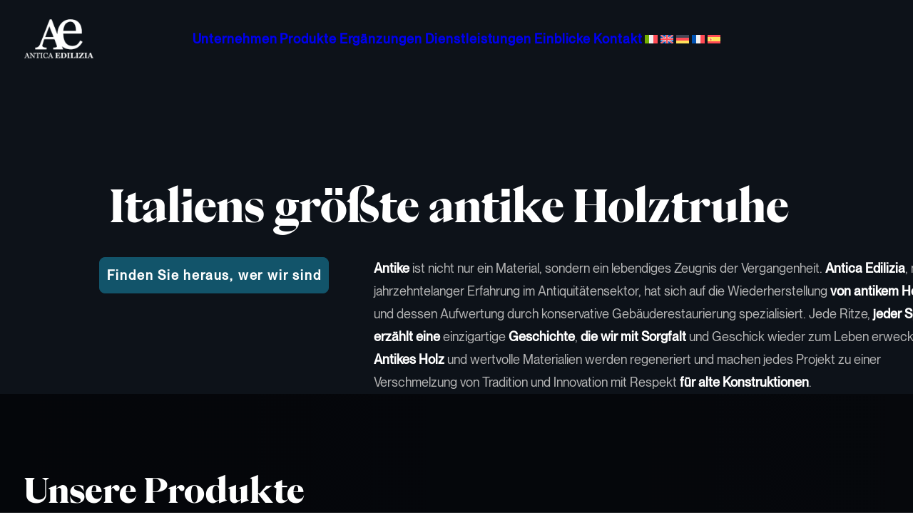

--- FILE ---
content_type: text/css
request_url: https://www.antica-edilizia.com/wp-content/themes/uncode-child/style.css
body_size: 764
content:
/*
Theme Name: Uncode Child
Description: Child theme for Uncode theme
Author: Undsgn™
Author URI: http://www.undsgn.com
Template: uncode
Version: 1.0.0
Text Domain: uncode
*/
/* LANGUAGE FLAG */
@media(min-width:960px) {
	.menu-horizontal ul.menu-smart > li > ul:not(.mega-menu-inner) {
		width: auto!important;
	}
}
@font-face {
  font-family: 'PP Eiko';
  font-style:italic;
  font-weight:100;
  src: url("font/PPEiko-ThinItalic.woff") format("woff");  
}
@font-face {
  font-family: 'PP Eiko';
  font-style:normal;
  font-weight:100;
  src: url("font/PPEiko-Thin.woff") format("woff");  
}
@font-face {
  font-family: 'PP Eiko';
  font-style:italic;
  font-weight:300;
  src: url("font/PPEiko-LightItalic.woff") format("woff");  
}
@font-face {
  font-family: 'PP Eiko';
  font-style:normal;
  font-weight:300;
  src: url("font/PPEiko-Light.woff") format("woff");  
}
@font-face {
  font-family: 'PP Eiko';
  font-style:normal;
  font-weight:400;
  src: url("font/PPEiko-Regular.woff") format("woff");  
}
@font-face {
  font-family: 'PP Eiko';
  font-style:normal;
  font-weight:500;
  src: url("font/PPEiko-Medium.woff") format("woff");  
}
@font-face {
  font-family: 'PP Eiko';
  font-style:italic;
  font-weight:500;
  src: url("font/PPEiko-MediumItalic.woff") format("woff");  
}
@font-face {
  font-family: 'PP Eiko';
  font-style:normal;
  font-weight:900;
  src: url("font/PPEiko-Black.woff") format("woff");  
}
@font-face {
  font-family: 'PP Eiko';
  font-style:normal;
  font-weight:800;
  src: url("font/PPEiko-Heavy.woff") format("woff");  
}
@font-face {
  font-family: 'PP Eiko';
  font-style:italic;
  font-weight:900;
  src: url("font/PPEiko-BlackItalic.woff") format("woff");  
}

@font-face {
  font-family: 'PP Neue Montreal';
  font-style:normal;
  font-weight:400;
  src: url("font/PPNeueMontreal-Regular.woff") format("woff");  
}
@font-face {
  font-family: 'PP Neue Montreal';
  font-style:normal;
  font-weight:500;
  src: url("font/PPNeueMontreal-Medium.woff") format("woff");  
}
@font-face {
  font-family: 'PP Neue Montreal';
  font-style:italic;
  font-weight:500;
  src: url("font/PPNeueMontreal-Italic.woff") format("woff");  
}
@font-face {
  font-family: 'PP Neue Montreal';
  font-style:normal;
  font-weight:200;
  src: url("font/PPNeueMontreal-Light.woff") format("woff");  
}
.jg-caption{display:none!important;}
.uncode_text_column p {
	line-height:1.8!important;
}
.btn {
	padding:14px 10px!important;
}
.customLink {
	color:#fff!important;
}
.customLink:before {
	color:#12546a!important;
	fill:#12546a!important;
}

.icon-box-content p{margin-top:5px;}

/* form di contatto */
form.wpcf7-form label {font-family:'PP Eiko', 'PP Eiko';}
.wpcf7-list-item-label{font-family:'PP Neue Montreal', 'PP Eiko';}
.style-dark .input-background input[type=text], .style-dark .input-background input[type=email], .style-dark .input-background input[type=tel],
.style-dark .input-background textarea{background-color:#2B2C2F!important; background:#2B2C2F!important;}

/* griglia prodotti */
.grigliaProdotti {
	display:grid;
	grid-template-rows: 1fr;
}
.grigliaProdotti-riga {
	display:grid;
	grid-template-columns: auto 1fr;
	padding:15px 10px;
	border-bottom:1px solid rgba(182, 182, 182, .5);
}
.grigliaProdotti-titolo {
	margin-top:0px!important;
	font-size:18px;
	font-family:'PP Neue Montreal' !important;
	color:#fff;
	font-weight:700;
}
.grigliaProdotti-dettagli {
	margin-top:0px!important;
	text-align:right;
	font-size:16px;
}
/* news */
.newsPost .btn-link{ border-bottom:2px solid #12546A!important; border-radius:0px!important; }
.newsPost a:hover{color:#fff!important; opacity:0.8!important; }

footer .footer-last{padding-top:15px; padding-bottom:15px;}
footer p{font-weight:500!important;}
@media (min-width:1366px) {
	.twoColumns{column-count:2;}
}

/* header */
@media (max-width:960px) {
	.reducedRow .row {
		padding-left:15px!important; padding-right:15px!important;
	}
	
	.wpcf7-inline-wrapper .wpcf7-inline-field {
		width:100%;
		display:block;
	}
	.wpcf7-inline-wrapper .wpcf7-inline-field{
	padding:0px;
	}
	.wpcf7-inline-wrapper .wpcf7-inline-field:last-child{
		margin-top:10px;
	}
	
}